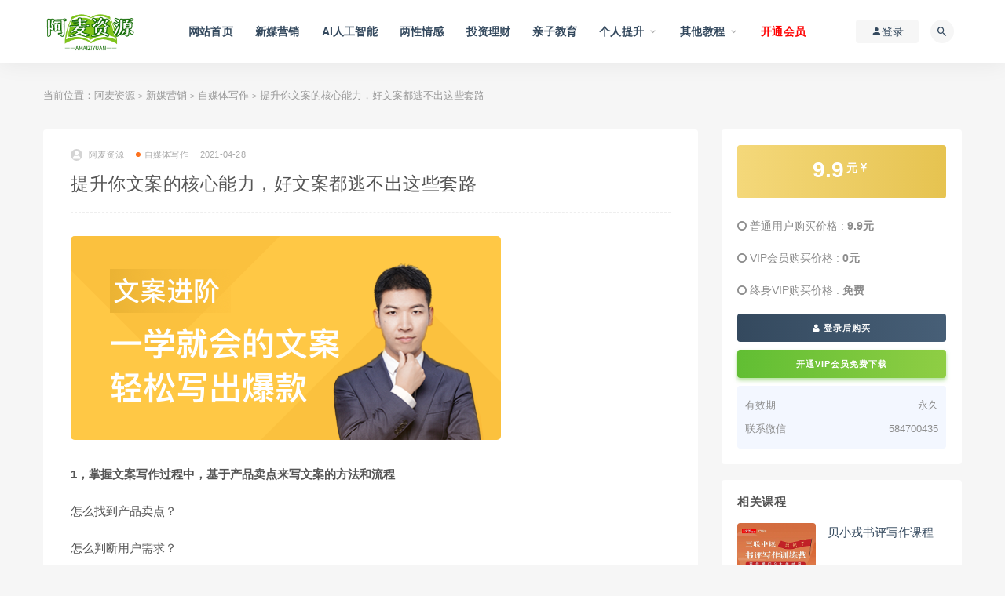

--- FILE ---
content_type: text/html; charset=UTF-8
request_url: https://www.amaiziyuan.com/3682.html
body_size: 11462
content:
<!DOCTYPE html>
<html lang="zh-CN">
<head>
	<meta charset="UTF-8">
	<meta http-equiv="X-UA-Compatible" content="IE=edge">
	<meta name="viewport" content="width=device-width, initial-scale=1">
	<link rel="profile" href="https://gmpg.org/xfn/11">
	<link href="http://www.amaiziyuan.com/wp-content/uploads/2021/03/1616465268-a3fc34dce15cda9.png" rel="icon">
  <title>提升你文案的核心能力，好文案都逃不出这些套路-阿麦资源</title>

	<meta name='robots' content='max-image-preview:large' />
<link rel='dns-prefetch' href='//www.amaiziyuan.com' />
<link rel='dns-prefetch' href='//s.w.org' />
<link rel='stylesheet' id='external-css'  href='https://www.amaiziyuan.com/wp-content/themes/ripro/assets/css/external.css?ver=8.9.0' type='text/css' media='all' />
<link rel='stylesheet' id='sweetalert2-css'  href='https://www.amaiziyuan.com/wp-content/themes/ripro/assets/css/sweetalert2.min.css?ver=8.9.0' type='text/css' media='all' />
<link rel='stylesheet' id='app-css'  href='https://www.amaiziyuan.com/wp-content/themes/ripro/assets/css/app.css?ver=8.9.0' type='text/css' media='all' />
<link rel='stylesheet' id='diy-css'  href='https://www.amaiziyuan.com/wp-content/themes/ripro/assets/css/diy.css?ver=8.9.0' type='text/css' media='all' />
<link rel='stylesheet' id='fancybox-css'  href='https://www.amaiziyuan.com/wp-content/themes/ripro/assets/css/jquery.fancybox.min.css?ver=8.9.0' type='text/css' media='all' />
<script type='text/javascript' src='https://www.amaiziyuan.com/wp-content/themes/ripro/assets/js/jquery-2.2.4.min.js?ver=2.2.4' id='jquery-js'></script>
<script type='text/javascript' src='https://www.amaiziyuan.com/wp-content/themes/ripro/assets/js/plugins/sweetalert2.min.js?ver=8.9.0' id='sweetalert2-js'></script>
<meta name="keywords" content="文案训练,文案课程,自媒体写作">
<meta name="description" content="1，掌握文案写作过程中，基于产品卖点来写文案的方法和流程  怎么找到产品卖点？  怎么判断用户需求？  2，掌握转化型文案的策略  明确文案面向的用户  判断用户需求类型  判定用户转化场景与潜在阅读时间  3掌握常见的两种文案结构模型  高转化率文案结构一：AIDA模型  高转...">
	<!-- HTML5 shim, for IE6-8 support of HTML5 elements. All other JS at the end of file. -->
    <!--[if lt IE 9]>
      <script src="https://www.amaiziyuan.com/wp-content/themes/ripro/assets/js/html5shiv.js"></script>
      <script src="https://www.amaiziyuan.com/wp-content/themes/ripro/assets/js/respond.min.js"></script>
    <![endif]-->
          <script> $(document).ready(function() { NProgress.start(); $(window).load(function() { NProgress.done(); }); });</script>
    </head>

<body class="post-template-default single single-post postid-3682 single-format-standard  navbar-sticky sidebar-right pagination-numeric no-off-canvas">

<div class="site">
    
<header class="site-header">
      <div class="container">
      <div class="navbar">
      <div class="logo-wrapper">
              <a href="https://www.amaiziyuan.com/">
          <img class="logo regular tap-logo" src="http://www.amaiziyuan.com/wp-content/uploads/2021/03/1616041729-1acbe83c685c13f.png" data-dark="" alt="阿麦资源">
        </a>
            </div>
      <div class="sep"></div>
      
      <nav class="main-menu hidden-xs hidden-sm hidden-md">
        
        <ul id="menu-%e4%b8%bb%e8%8f%9c%e5%8d%95" class="nav-list u-plain-list"><li id="menu-item-20" class="menu-item menu-item-type-custom menu-item-object-custom menu-item-home menu-item-20"><a href="http://www.amaiziyuan.com/">网站首页</a></li>
<li id="menu-item-16" class="menu-item menu-item-type-taxonomy menu-item-object-category current-post-ancestor menu-item-16"><a href="https://www.amaiziyuan.com/xmyx">新媒营销</a></li>
<li id="menu-item-38115" class="menu-item menu-item-type-taxonomy menu-item-object-category menu-item-38115"><a href="https://www.amaiziyuan.com/ai">AI人工智能</a></li>
<li id="menu-item-14" class="menu-item menu-item-type-taxonomy menu-item-object-category menu-item-14"><a href="https://www.amaiziyuan.com/lxqg">两性情感</a></li>
<li id="menu-item-1187" class="menu-item menu-item-type-taxonomy menu-item-object-category menu-item-1187"><a href="https://www.amaiziyuan.com/grts/tzlc">投资理财</a></li>
<li id="menu-item-68" class="menu-item menu-item-type-taxonomy menu-item-object-category menu-item-68"><a href="https://www.amaiziyuan.com/qzjy">亲子教育</a></li>
<li id="menu-item-67" class="menu-item menu-item-type-taxonomy menu-item-object-category menu-item-has-children menu-item-67"><a href="https://www.amaiziyuan.com/grts">个人提升</a>
<ul class="sub-menu">
	<li id="menu-item-19" class="menu-item menu-item-type-taxonomy menu-item-object-category menu-item-19"><a href="https://www.amaiziyuan.com/ydys">运动养生</a></li>
	<li id="menu-item-1188" class="menu-item menu-item-type-taxonomy menu-item-object-category menu-item-1188"><a href="https://www.amaiziyuan.com/grts/zcjn">职场技能</a></li>
	<li id="menu-item-2926" class="menu-item menu-item-type-taxonomy menu-item-object-category menu-item-2926"><a href="https://www.amaiziyuan.com/grts/xlkc">心理课程</a></li>
	<li id="menu-item-18" class="menu-item menu-item-type-taxonomy menu-item-object-category menu-item-18"><a href="https://www.amaiziyuan.com/wzkc">网赚课程</a></li>
	<li id="menu-item-12270" class="menu-item menu-item-type-taxonomy menu-item-object-category menu-item-12270"><a href="https://www.amaiziyuan.com/grts/ksbd">考试宝典</a></li>
	<li id="menu-item-1202" class="menu-item menu-item-type-taxonomy menu-item-object-category menu-item-1202"><a href="https://www.amaiziyuan.com/grts/xxgl">形象管理</a></li>
</ul>
</li>
<li id="menu-item-33" class="menu-item menu-item-type-taxonomy menu-item-object-category menu-item-has-children menu-item-33"><a href="https://www.amaiziyuan.com/qtjc">其他教程</a>
<ul class="sub-menu">
	<li id="menu-item-69" class="menu-item menu-item-type-taxonomy menu-item-object-category menu-item-69"><a href="https://www.amaiziyuan.com/qtjc/rjsj">软件设计</a></li>
	<li id="menu-item-1189" class="menu-item menu-item-type-taxonomy menu-item-object-category menu-item-1189"><a href="https://www.amaiziyuan.com/qtjc/xqah">兴趣爱好</a></li>
	<li id="menu-item-8399" class="menu-item menu-item-type-taxonomy menu-item-object-category menu-item-8399"><a href="https://www.amaiziyuan.com/qtjc/yjfs">易经风水</a></li>
	<li id="menu-item-8398" class="menu-item menu-item-type-taxonomy menu-item-object-category menu-item-8398"><a href="https://www.amaiziyuan.com/qtjc/syjj">摄影剪辑</a></li>
	<li id="menu-item-262" class="menu-item menu-item-type-taxonomy menu-item-object-category menu-item-262"><a href="https://www.amaiziyuan.com/qtjc/mfzy">免费资源</a></li>
</ul>
</li>
<li id="menu-item-16286" class="menu-item menu-item-type-custom menu-item-object-custom menu-item-16286"><a href="https://www.amaiziyuan.com/user?action=vip"><font color="#FF0000">开通会员</font></a></li>
</ul>      </nav>
      
      <div class="main-search">
        <form method="get" class="search-form inline" action="https://www.amaiziyuan.com/">
  <input type="search" class="search-field inline-field" placeholder="输入关键词，回车..." autocomplete="off" value="" name="s" required="required">
  <button type="submit" class="search-submit"><i class="mdi mdi-magnify"></i></button>
</form>        <div class="search-close navbar-button"><i class="mdi mdi-close"></i></div>
      </div>

      <div class="actions">
                  <!-- user -->
                        <div class="login-btn navbar-button"><i class="mdi mdi-account"></i> 登录</div>
                          <!-- user end -->
        <div class="search-open navbar-button"><i class="mdi mdi-magnify"></i></div>
                <div class="burger"></div>
      </div>
    </div>
      </div>
  </header>

<div class="header-gap"></div>    <div class="site-content">
    

<div class="container">
	<div class="breadcrumbs">
	当前位置：<a href="https://www.amaiziyuan.com">阿麦资源</a> <small>></small> <a href="https://www.amaiziyuan.com/xmyx">新媒营销</a> <small>></small> <a href="https://www.amaiziyuan.com/xmyx/zmtxz">自媒体写作</a> <small>></small> 提升你文案的核心能力，好文案都逃不出这些套路	</div>
	<div class="row">
		<div class="content-column col-lg-9">
			<div class="content-area">
				<main class="site-main">
					<article id="post-3682" class="article-content">
    <div class="container">
  <div class="cao_entry_header">

  <header class="entry-header">          <div class="entry-meta">
                  <span class="meta-author">
            <a>
              <img alt='阿麦资源' data-src='https://www.amaiziyuan.com/wp-content/themes/ripro/assets/images/avatar/1.png' class='lazyload avatar avatar-40 photo ' height='40' width='40' />阿麦资源            </a>
          </span>
                  <span class="meta-category">
                          <a target="_blank" href="https://www.amaiziyuan.com/xmyx/zmtxz" rel="category">
                  <i class="dot"></i>自媒体写作              </a>
                      </span>
                  <span class="meta-date">
            <a target="_blank" href="https://www.amaiziyuan.com/3682.html">
              <time datetime="2021-04-28T22:15:12+08:00">
                2021-04-28              </time>
            </a>
          </span>
                    <span class="meta-edit"></span>
        
      </div>
    
    <h1 class="entry-title">提升你文案的核心能力，好文案都逃不出这些套路</h1>  </header></div></div>  <div class="container">
    <div class="entry-wrapper">
            <div class="entry-content u-text-format u-clearfix">
        <p><img loading="lazy" class="alignnone size-full wp-image-3683" src="https://www.amaiziyuan.com/wp-content/uploads/2021/04/1619619241-13cee27a2bd9391.png" alt="" width="548" height="260" /></p>
<p><strong>1，掌握文案写作过程中，基于产品卖点来写文案的方法和流程</strong></p>
<p>怎么找到产品卖点？</p>
<p>怎么判断用户需求？</p>
<p><strong>2，掌握转化型文案的策略</strong></p>
<p>明确文案面向的用户</p>
<p>判断用户需求类型</p>
<p>判定用户转化场景与潜在阅读时间</p>
<p><strong>3掌握常见的两种文案结构模型</strong></p>
<p>高转化率文案结构一：AIDA模型</p>
<p>高转化率文案结构二：4P模型</p>
<div class="content-hide-tips"><i class="fa fa-lock"></i><span class="rate label label-warning">VIP免费 永久VIP免费</span><div class="login-false">当前隐藏内容需要支付<div class="coin"><span class="label label-warning">9.9元</span></div></div><p class="t-c">已有<span class="red">11</span>人支付</p><div class="pc-button"><button type="button" class="login-btn btn btn--primary"><i class="fa fa-user"></i> 登录购买</button></div></div>
      </div>
      <div id="pay-single-box"></div>
          <div class="entry-tags">
          <a href="https://www.amaiziyuan.com/tag/%e6%96%87%e6%a1%88%e8%ae%ad%e7%bb%83" rel="tag">
        文案训练      </a>
          <a href="https://www.amaiziyuan.com/tag/%e6%96%87%e6%a1%88%e8%af%be%e7%a8%8b" rel="tag">
        文案课程      </a>
      </div>
<div class="article-copyright">相关说明<br>
1、所有资料搜集与网络仅供学习交流。<br>
2、链接失效或者其他问题，请联系微信：584700435<br>
3、加入会员，可以免费下载学习所有优质课程，一次性收费，终身受益。<br>
4、如侵犯您的权益，请联系管理员。<br/><a href="https://www.amaiziyuan.com">阿麦资源</a> &raquo; <a href="https://www.amaiziyuan.com/3682.html">提升你文案的核心能力，好文案都逃不出这些套路</a></div>

<div class="article-footer">
    <div class="author-box">
    <div class="author-image">
      <img alt='' data-src='https://www.amaiziyuan.com/wp-content/themes/ripro/assets/images/avatar/1.png' class='lazyload avatar avatar-96 photo ' height='96' width='96' />    </div>
    <div class="author-info">
      <h4 class="author-name">
        <a target="_blank" href="javascript:;">阿麦资源</a>
        <span class="label label-warning"><i class="fa fa-diamond"></i> VIP</span>      </h4>
    </div>
  </div>
      <div class="xshare">
      <span class="xshare-title">分享到：</span>
                 <a href="javascript:;" title="收藏文章" etap="star" data-postid="3682" class="ripro-star"><i class="fa fa-star-o"></i></a>
            <a href="" etap="share" data-share="qq" class="share-qq"><i class="fa fa-qq"></i></a>
      <a href="" etap="share" data-share="weibo" class="share-weibo"><i class="fa fa-weibo"></i></a>
        </div>
   
</div>    </div>
  </div>
</article>


  <div class="entry-navigation">
    <nav class="article-nav">
        <span class="article-nav-prev">上一篇<br><a href="https://www.amaiziyuan.com/3679.html" rel="prev">关键明12堂赚钱必学文案课:让你的文案变成印钞机</a></span>
        <span class="article-nav-next">下一篇<br><a href="https://www.amaiziyuan.com/3685.html" rel="next">叶小鱼 30天手把手教你成为顶尖文案高手</a></span>
    </nav>
    
  </div>

      <!-- # 标准网格模式... -->
      <div class="related-posts-grid">
        <h4 class="u-border-title">相关推荐</h4>
        <div class="row">
                     <div class="col-6 col-sm-3 col-md-3 mt-10 mb-10">
              <article class="post">
                      <div class="entry-media">
        <div class="placeholder" style="padding-bottom: 66.666666666667%;">
          <a target="_blank"  href="https://www.amaiziyuan.com/3694.html">
            <img class="lazyload" data-src="https://www.amaiziyuan.com/wp-content/themes/ripro/timthumb.php?src=https://www.amaiziyuan.com/wp-content/uploads/2021/04/1619619985-a50e5461fcb37be.jpg&#038;h=200&#038;w=300&#038;zc=1&#038;a=c&#038;q=100&#038;s=1" src="[data-uri]" alt="《催眠魔力文案宝典》如何快速写出10W+爆款文章">
          </a>
                  </div>
        <div class="entry-star"><a href="javascript:;" title="收藏文章" etap="star" data-postid="3694" class="ripro-star"><i class="fa fa-star-o"></i></a></div><div class="entry-format"><i class="fa fa-lock"></i></div>      </div>
                      <div class="entry-wrapper">
                  
  <header class="entry-header">    
    <h4 class="entry-title"><a target="_blank" href="https://www.amaiziyuan.com/3694.html" title="《催眠魔力文案宝典》如何快速写出10W+爆款文章" rel="bookmark">《催眠魔力文案宝典》如何快速写出10W+爆款文章</a></h4>  </header>                </div>
              </article>
            </div>
                      <div class="col-6 col-sm-3 col-md-3 mt-10 mb-10">
              <article class="post">
                      <div class="entry-media">
        <div class="placeholder" style="padding-bottom: 66.666666666667%;">
          <a target="_blank"  href="https://www.amaiziyuan.com/4521.html">
            <img class="lazyload" data-src="https://www.amaiziyuan.com/wp-content/themes/ripro/timthumb.php?src=https://www.amaiziyuan.com/wp-content/uploads/2021/05/1620554623-1c74d887ecf2759.png&#038;h=200&#038;w=300&#038;zc=1&#038;a=c&#038;q=100&#038;s=1" src="[data-uri]" alt="龙小天文案训练营第二期">
          </a>
                  </div>
        <div class="entry-star"><a href="javascript:;" title="收藏文章" etap="star" data-postid="4521" class="ripro-star"><i class="fa fa-star-o"></i></a></div><div class="entry-format"><i class="fa fa-lock"></i></div>      </div>
                      <div class="entry-wrapper">
                  
  <header class="entry-header">    
    <h4 class="entry-title"><a target="_blank" href="https://www.amaiziyuan.com/4521.html" title="龙小天文案训练营第二期" rel="bookmark">龙小天文案训练营第二期</a></h4>  </header>                </div>
              </article>
            </div>
                      <div class="col-6 col-sm-3 col-md-3 mt-10 mb-10">
              <article class="post">
                      <div class="entry-media">
        <div class="placeholder" style="padding-bottom: 66.666666666667%;">
          <a target="_blank"  href="https://www.amaiziyuan.com/3718.html">
            <img class="lazyload" data-src="https://www.amaiziyuan.com/wp-content/themes/ripro/timthumb.php?src=https://www.amaiziyuan.com/wp-content/uploads/2021/04/1619710693-8dcb8cfc6eb82e4.jpg&#038;h=200&#038;w=300&#038;zc=1&#038;a=c&#038;q=100&#038;s=1" src="[data-uri]" alt="30天学会短文案变现：轻松打个100字，每月多赚2w">
          </a>
                  </div>
        <div class="entry-star"><a href="javascript:;" title="收藏文章" etap="star" data-postid="3718" class="ripro-star"><i class="fa fa-star-o"></i></a></div><div class="entry-format"><i class="fa fa-lock"></i></div>      </div>
                      <div class="entry-wrapper">
                  
  <header class="entry-header">    
    <h4 class="entry-title"><a target="_blank" href="https://www.amaiziyuan.com/3718.html" title="30天学会短文案变现：轻松打个100字，每月多赚2w" rel="bookmark">30天学会短文案变现：轻松打个100字，每月多赚2w</a></h4>  </header>                </div>
              </article>
            </div>
                      <div class="col-6 col-sm-3 col-md-3 mt-10 mb-10">
              <article class="post">
                      <div class="entry-media">
        <div class="placeholder" style="padding-bottom: 66.666666666667%;">
          <a target="_blank"  href="https://www.amaiziyuan.com/5191.html">
            <img class="lazyload" data-src="https://www.amaiziyuan.com/wp-content/themes/ripro/timthumb.php?src=https://www.amaiziyuan.com/wp-content/uploads/2021/06/1623145107-d7b58d07d99afa2.jpg&#038;h=200&#038;w=300&#038;zc=1&#038;a=c&#038;q=100&#038;s=1" src="[data-uri]" alt="金杜《自燃型文案训练营》视频">
          </a>
                  </div>
        <div class="entry-star"><a href="javascript:;" title="收藏文章" etap="star" data-postid="5191" class="ripro-star"><i class="fa fa-star-o"></i></a></div><div class="entry-format"><i class="fa fa-lock"></i></div>      </div>
                      <div class="entry-wrapper">
                  
  <header class="entry-header">    
    <h4 class="entry-title"><a target="_blank" href="https://www.amaiziyuan.com/5191.html" title="金杜《自燃型文案训练营》视频" rel="bookmark">金杜《自燃型文案训练营》视频</a></h4>  </header>                </div>
              </article>
            </div>
                  </div>
      </div>
    
  
				</main>
			</div>
		</div>
					<div class="sidebar-column col-lg-3">
				
<aside class="widget-area">
	<div id="cao_widget_pay-4" class="widget widget-pay"><div class="pay--rateinfo"><b><span class="price">9.9<sup>元 <i class="fa fa-jpy"></i></sup></span></b></div><ul class="pricing-options"><li><i class="fa fa-circle-o"></i> 普通用户购买价格 : <span class="pricing__opt">9.9元</span></li><li><i class="fa fa-circle-o"></i> VIP会员购买价格 : <span class="pricing__opt">0元</span></li><li><i class="fa fa-circle-o"></i> 终身VIP购买价格 : <span class="pricing__opt">免费</span></li></ul><div class="pay--content"><div class="pay-box"><a class="login-btn btn btn--primary btn--block"><i class="fa fa-user"></i> 登录后购买</a><a target="_blank" href="https://www.amaiziyuan.com/user?action=vip" class="btn btn--danger btn--block mt-10">开通VIP会员免费下载</a></div></div><div class="agent--contact"><ul class="list-paybody"><li><span>有效期</span><span>永久</span></li><li><span>联系微信</span><span>584700435</span></li></ul></div></div><div id="cao_widget_post-3" class="widget cao-widget-posts"><h5 class="widget-title">相关课程</h5><div class="posts"><div class="left">      <div class="entry-media">
        <div class="placeholder" style="padding-bottom: 66.666666666667%;">
          <a target="_blank"  href="https://www.amaiziyuan.com/3768.html">
            <img class="lazyload" data-src="https://www.amaiziyuan.com/wp-content/themes/ripro/timthumb.php?src=https://www.amaiziyuan.com/wp-content/uploads/2021/04/1619771006-5caae992f90683d.png&#038;h=200&#038;w=300&#038;zc=1&#038;a=c&#038;q=100&#038;s=1" src="[data-uri]" alt="贝小戎书评写作课程">
          </a>
                  </div>
        <div class="entry-star"><a href="javascript:;" title="收藏文章" etap="star" data-postid="3768" class="ripro-star"><i class="fa fa-star-o"></i></a></div><div class="entry-format"><i class="fa fa-lock"></i></div>      </div>
      <a href="https://www.amaiziyuan.com/3768.html" rel="bookmark" title="贝小戎书评写作课程">贝小戎书评写作课程</a></div><div class="left">      <div class="entry-media">
        <div class="placeholder" style="padding-bottom: 66.666666666667%;">
          <a target="_blank"  href="https://www.amaiziyuan.com/5191.html">
            <img class="lazyload" data-src="https://www.amaiziyuan.com/wp-content/themes/ripro/timthumb.php?src=https://www.amaiziyuan.com/wp-content/uploads/2021/06/1623145107-d7b58d07d99afa2.jpg&#038;h=200&#038;w=300&#038;zc=1&#038;a=c&#038;q=100&#038;s=1" src="[data-uri]" alt="金杜《自燃型文案训练营》视频">
          </a>
                  </div>
        <div class="entry-star"><a href="javascript:;" title="收藏文章" etap="star" data-postid="5191" class="ripro-star"><i class="fa fa-star-o"></i></a></div><div class="entry-format"><i class="fa fa-lock"></i></div>      </div>
      <a href="https://www.amaiziyuan.com/5191.html" rel="bookmark" title="金杜《自燃型文案训练营》视频">金杜《自燃型文案训练营》视频</a></div><div class="left">      <div class="entry-media">
        <div class="placeholder" style="padding-bottom: 66.666666666667%;">
          <a target="_blank"  href="https://www.amaiziyuan.com/6598.html">
            <img class="lazyload" data-src="https://www.amaiziyuan.com/wp-content/themes/ripro/timthumb.php?src=https://www.amaiziyuan.com/wp-content/uploads/2021/08/1628952743-9b2bcffbf5ecd55.jpg&#038;h=200&#038;w=300&#038;zc=1&#038;a=c&#038;q=100&#038;s=1" src="[data-uri]" alt="陈厂长·教你写出必火文案视频">
          </a>
                  </div>
        <div class="entry-star"><a href="javascript:;" title="收藏文章" etap="star" data-postid="6598" class="ripro-star"><i class="fa fa-star-o"></i></a></div><div class="entry-format"><i class="fa fa-lock"></i></div>      </div>
      <a href="https://www.amaiziyuan.com/6598.html" rel="bookmark" title="陈厂长·教你写出必火文案视频">陈厂长·教你写出必火文案视频</a></div><div class="left">      <div class="entry-media">
        <div class="placeholder" style="padding-bottom: 66.666666666667%;">
          <a target="_blank"  href="https://www.amaiziyuan.com/3636.html">
            <img class="lazyload" data-src="https://www.amaiziyuan.com/wp-content/themes/ripro/timthumb.php?src=https://www.amaiziyuan.com/wp-content/uploads/2021/04/1619452097-0af66627d04a694.jpg&#038;h=200&#038;w=300&#038;zc=1&#038;a=c&#038;q=100&#038;s=1" src="[data-uri]" alt="3天学会在今日头条月入过万">
          </a>
                  </div>
        <div class="entry-star"><a href="javascript:;" title="收藏文章" etap="star" data-postid="3636" class="ripro-star"><i class="fa fa-star-o"></i></a></div><div class="entry-format"><i class="fa fa-lock"></i></div>      </div>
      <a href="https://www.amaiziyuan.com/3636.html" rel="bookmark" title="3天学会在今日头条月入过万">3天学会在今日头条月入过万</a></div><div class="left">      <div class="entry-media">
        <div class="placeholder" style="padding-bottom: 66.666666666667%;">
          <a target="_blank"  href="https://www.amaiziyuan.com/3751.html">
            <img class="lazyload" data-src="https://www.amaiziyuan.com/wp-content/themes/ripro/timthumb.php?src=https://www.amaiziyuan.com/wp-content/uploads/2021/04/1619769865-1705dd5836d7e0a.png&#038;h=200&#038;w=300&#038;zc=1&#038;a=c&#038;q=100&#038;s=1" src="[data-uri]" alt="斜杠老白 每天30分钟，21天掌握如何靠写作月入五万">
          </a>
                  </div>
        <div class="entry-star"><a href="javascript:;" title="收藏文章" etap="star" data-postid="3751" class="ripro-star"><i class="fa fa-star-o"></i></a></div><div class="entry-format"><i class="fa fa-lock"></i></div>      </div>
      <a href="https://www.amaiziyuan.com/3751.html" rel="bookmark" title="斜杠老白 每天30分钟，21天掌握如何靠写作月入五万">斜杠老白 每天30分钟，21天掌握如何靠写作月入五万</a></div><div class="left">      <div class="entry-media">
        <div class="placeholder" style="padding-bottom: 66.666666666667%;">
          <a target="_blank"  href="https://www.amaiziyuan.com/5386.html">
            <img class="lazyload" data-src="https://www.amaiziyuan.com/wp-content/themes/ripro/timthumb.php?src=https://www.amaiziyuan.com/wp-content/uploads/2021/06/1624027474-c0eebbcaf4aba9b.jpg&#038;h=200&#038;w=300&#038;zc=1&#038;a=c&#038;q=100&#038;s=1" src="[data-uri]" alt="男儿国写作课 2.0：简单、实用、有效的提升写作功力">
          </a>
                  </div>
        <div class="entry-star"><a href="javascript:;" title="收藏文章" etap="star" data-postid="5386" class="ripro-star"><i class="fa fa-star-o"></i></a></div><div class="entry-format"><i class="fa fa-lock"></i></div>      </div>
      <a href="https://www.amaiziyuan.com/5386.html" rel="bookmark" title="男儿国写作课 2.0：简单、实用、有效的提升写作功力">男儿国写作课 2.0：简单、实用、有效的提升写作功力</a></div></div></div><div id="tag_cloud-2" class="widget widget_tag_cloud"><h5 class="widget-title">热门标签</h5><div class="tagcloud"><a href="https://www.amaiziyuan.com/tag/ai-8" class="tag-cloud-link tag-link-7794 tag-link-position-1" style="font-size: 8.8842105263158pt;" aria-label="AI绘画 (17个项目)">AI绘画</a>
<a href="https://www.amaiziyuan.com/tag/deepseek" class="tag-cloud-link tag-link-13400 tag-link-position-2" style="font-size: 11.831578947368pt;" aria-label="Deepseek (28个项目)">Deepseek</a>
<a href="https://www.amaiziyuan.com/tag/tiktok" class="tag-cloud-link tag-link-135 tag-link-position-3" style="font-size: 12.863157894737pt;" aria-label="TikTok (33个项目)">TikTok</a>
<a href="https://www.amaiziyuan.com/tag/%e4%b8%9b%e9%9d%9e%e4%bb%8e" class="tag-cloud-link tag-link-860 tag-link-position-4" style="font-size: 8pt;" aria-label="丛非从 (15个项目)">丛非从</a>
<a href="https://www.amaiziyuan.com/tag/%e4%b8%a4%e6%80%a7%e6%83%85%e6%84%9f" class="tag-cloud-link tag-link-40 tag-link-position-5" style="font-size: 9.4736842105263pt;" aria-label="两性情感 (19个项目)">两性情感</a>
<a href="https://www.amaiziyuan.com/tag/%e4%b8%aa%e4%ba%ba%e6%8f%90%e5%8d%87" class="tag-cloud-link tag-link-80 tag-link-position-6" style="font-size: 8.8842105263158pt;" aria-label="个人提升 (17个项目)">个人提升</a>
<a href="https://www.amaiziyuan.com/tag/%e4%bb%98%e8%b4%b9%e6%96%87%e7%ab%a0" class="tag-cloud-link tag-link-6642 tag-link-position-7" style="font-size: 10.652631578947pt;" aria-label="付费文章 (23个项目)">付费文章</a>
<a href="https://www.amaiziyuan.com/tag/%e5%84%bf%e7%ab%a5%e6%95%99%e8%82%b2" class="tag-cloud-link tag-link-105 tag-link-position-8" style="font-size: 11.389473684211pt;" aria-label="儿童教育 (26个项目)">儿童教育</a>
<a href="https://www.amaiziyuan.com/tag/%e5%87%8f%e8%82%a5%e7%98%a6%e8%ba%ab" class="tag-cloud-link tag-link-51 tag-link-position-9" style="font-size: 9.4736842105263pt;" aria-label="减肥瘦身 (19个项目)">减肥瘦身</a>
<a href="https://www.amaiziyuan.com/tag/%e5%88%98%e6%99%ba%e8%be%89" class="tag-cloud-link tag-link-2054 tag-link-position-10" style="font-size: 11.389473684211pt;" aria-label="刘智辉 (26个项目)">刘智辉</a>
<a href="https://www.amaiziyuan.com/tag/%e5%89%af%e4%b8%9a%e8%b5%9a%e9%92%b1" class="tag-cloud-link tag-link-219 tag-link-position-11" style="font-size: 11.684210526316pt;" aria-label="副业赚钱 (27个项目)">副业赚钱</a>
<a href="https://www.amaiziyuan.com/tag/%e5%8d%95%e6%99%93%e7%a6%b9" class="tag-cloud-link tag-link-8760 tag-link-position-12" style="font-size: 8pt;" aria-label="单晓禹 (15个项目)">单晓禹</a>
<a href="https://www.amaiziyuan.com/tag/%e5%a4%8f%e9%b9%8f" class="tag-cloud-link tag-link-4946 tag-link-position-13" style="font-size: 9.4736842105263pt;" aria-label="夏鹏 (19个项目)">夏鹏</a>
<a href="https://www.amaiziyuan.com/tag/%e5%ad%a6%e4%b9%a0%e6%96%b9%e6%b3%95" class="tag-cloud-link tag-link-760 tag-link-position-14" style="font-size: 8.4421052631579pt;" aria-label="学习方法 (16个项目)">学习方法</a>
<a href="https://www.amaiziyuan.com/tag/%e5%b0%8f%e7%ba%a2%e4%b9%a6" class="tag-cloud-link tag-link-25 tag-link-position-15" style="font-size: 9.4736842105263pt;" aria-label="小红书 (19个项目)">小红书</a>
<a href="https://www.amaiziyuan.com/tag/%e5%b0%8f%e7%ba%a2%e4%b9%a6%e5%bc%95%e6%b5%81" class="tag-cloud-link tag-link-27 tag-link-position-16" style="font-size: 10.357894736842pt;" aria-label="小红书引流 (22个项目)">小红书引流</a>
<a href="https://www.amaiziyuan.com/tag/%e5%b0%8f%e7%ba%a2%e4%b9%a6%e7%94%b5%e5%95%86" class="tag-cloud-link tag-link-7246 tag-link-position-17" style="font-size: 9.7684210526316pt;" aria-label="小红书电商 (20个项目)">小红书电商</a>
<a href="https://www.amaiziyuan.com/tag/%e5%b0%8f%e7%ba%a2%e4%b9%a6%e8%bf%90%e8%90%a5" class="tag-cloud-link tag-link-348 tag-link-position-18" style="font-size: 9.4736842105263pt;" aria-label="小红书运营 (19个项目)">小红书运营</a>
<a href="https://www.amaiziyuan.com/tag/%e5%bc%95%e6%b5%81%e8%af%be%e7%a8%8b" class="tag-cloud-link tag-link-14 tag-link-position-19" style="font-size: 11.684210526316pt;" aria-label="引流课程 (27个项目)">引流课程</a>
<a href="https://www.amaiziyuan.com/tag/%e6%80%a7%e7%88%b1%e6%8a%80%e5%b7%a7" class="tag-cloud-link tag-link-18 tag-link-position-20" style="font-size: 8pt;" aria-label="性爱技巧 (15个项目)">性爱技巧</a>
<a href="https://www.amaiziyuan.com/tag/%e6%81%8b%e7%88%b1%e6%8a%80%e5%b7%a7" class="tag-cloud-link tag-link-434 tag-link-position-21" style="font-size: 10.063157894737pt;" aria-label="恋爱技巧 (21个项目)">恋爱技巧</a>
<a href="https://www.amaiziyuan.com/tag/%e6%89%8b%e6%9c%ba%e6%91%84%e5%bd%b1" class="tag-cloud-link tag-link-98 tag-link-position-22" style="font-size: 8.4421052631579pt;" aria-label="手机摄影 (16个项目)">手机摄影</a>
<a href="https://www.amaiziyuan.com/tag/%e6%8a%95%e8%b5%84%e7%90%86%e8%b4%a2" class="tag-cloud-link tag-link-872 tag-link-position-23" style="font-size: 13.305263157895pt;" aria-label="投资理财 (35个项目)">投资理财</a>
<a href="https://www.amaiziyuan.com/tag/%e6%8a%96%e9%9f%b3%e5%b0%8f%e5%ba%97" class="tag-cloud-link tag-link-1347 tag-link-position-24" style="font-size: 9.4736842105263pt;" aria-label="抖音小店 (19个项目)">抖音小店</a>
<a href="https://www.amaiziyuan.com/tag/%e6%8a%96%e9%9f%b3%e8%bf%90%e8%90%a5" class="tag-cloud-link tag-link-302 tag-link-position-25" style="font-size: 8.4421052631579pt;" aria-label="抖音运营 (16个项目)">抖音运营</a>
<a href="https://www.amaiziyuan.com/tag/%e6%8b%bc%e5%a4%9a%e5%a4%9a%e8%bf%90%e8%90%a5" class="tag-cloud-link tag-link-341 tag-link-position-26" style="font-size: 11.684210526316pt;" aria-label="拼多多运营 (27个项目)">拼多多运营</a>
<a href="https://www.amaiziyuan.com/tag/%e6%9c%9f%e8%b4%a7%e8%af%be%e7%a8%8b" class="tag-cloud-link tag-link-6096 tag-link-position-27" style="font-size: 10.947368421053pt;" aria-label="期货课程 (24个项目)">期货课程</a>
<a href="https://www.amaiziyuan.com/tag/%e6%9c%b1%e6%b0%b8%e6%b5%b7" class="tag-cloud-link tag-link-1638 tag-link-position-28" style="font-size: 11.094736842105pt;" aria-label="朱永海 (25个项目)">朱永海</a>
<a href="https://www.amaiziyuan.com/tag/%e6%9d%8e%e4%ba%9a%e6%b0%91" class="tag-cloud-link tag-link-3711 tag-link-position-29" style="font-size: 9.4736842105263pt;" aria-label="李亚民 (19个项目)">李亚民</a>
<a href="https://www.amaiziyuan.com/tag/%e6%b7%98%e5%ae%9d%e8%bf%90%e8%90%a5" class="tag-cloud-link tag-link-1274 tag-link-position-30" style="font-size: 8.8842105263158pt;" aria-label="淘宝运营 (17个项目)">淘宝运营</a>
<a href="https://www.amaiziyuan.com/tag/%e7%8e%8b%e5%b2%a9" class="tag-cloud-link tag-link-3691 tag-link-position-31" style="font-size: 10.652631578947pt;" aria-label="王岩 (23个项目)">王岩</a>
<a href="https://www.amaiziyuan.com/tag/%e7%9b%b4%e6%92%ad%e5%b8%a6%e8%b4%a7" class="tag-cloud-link tag-link-295 tag-link-position-32" style="font-size: 14.778947368421pt;" aria-label="直播带货 (45个项目)">直播带货</a>
<a href="https://www.amaiziyuan.com/tag/%e7%9f%ad%e8%a7%86%e9%a2%91%e5%b8%a6%e8%b4%a7" class="tag-cloud-link tag-link-1341 tag-link-position-33" style="font-size: 10.063157894737pt;" aria-label="短视频带货 (21个项目)">短视频带货</a>
<a href="https://www.amaiziyuan.com/tag/%e7%9f%ad%e8%a7%86%e9%a2%91%e8%bf%90%e8%90%a5" class="tag-cloud-link tag-link-1585 tag-link-position-34" style="font-size: 11.389473684211pt;" aria-label="短视频运营 (26个项目)">短视频运营</a>
<a href="https://www.amaiziyuan.com/tag/%e7%a5%9e%e8%a1%8c%e7%a0%94%e4%b9%a0%e7%a4%be" class="tag-cloud-link tag-link-14427 tag-link-position-35" style="font-size: 14.189473684211pt;" aria-label="神行研习社 (41个项目)">神行研习社</a>
<a href="https://www.amaiziyuan.com/tag/%e7%bd%91%e8%b5%9a%e9%a1%b9%e7%9b%ae" class="tag-cloud-link tag-link-122 tag-link-position-36" style="font-size: 8.4421052631579pt;" aria-label="网赚项目 (16个项目)">网赚项目</a>
<a href="https://www.amaiziyuan.com/tag/%e8%80%81%e6%a8%8a%e7%a0%94%e7%a9%b6%e9%99%a2" class="tag-cloud-link tag-link-12912 tag-link-position-37" style="font-size: 8.8842105263158pt;" aria-label="老樊研究院 (17个项目)">老樊研究院</a>
<a href="https://www.amaiziyuan.com/tag/%e8%82%a1%e7%a5%a8%e5%85%a5%e9%97%a8%e8%af%be%e7%a8%8b" class="tag-cloud-link tag-link-9630 tag-link-position-38" style="font-size: 10.947368421053pt;" aria-label="股票入门课程 (24个项目)">股票入门课程</a>
<a href="https://www.amaiziyuan.com/tag/%e8%b5%9a%e9%92%b1%e9%a1%b9%e7%9b%ae" class="tag-cloud-link tag-link-126 tag-link-position-39" style="font-size: 9.7684210526316pt;" aria-label="赚钱项目 (20个项目)">赚钱项目</a>
<a href="https://www.amaiziyuan.com/tag/%e8%b7%a8%e5%a2%83%e7%94%b5%e5%95%86" class="tag-cloud-link tag-link-1259 tag-link-position-40" style="font-size: 12.715789473684pt;" aria-label="跨境电商 (32个项目)">跨境电商</a>
<a href="https://www.amaiziyuan.com/tag/%e9%87%8f%e5%ad%a6%e4%ba%91%e8%ae%b2%e5%a0%82" class="tag-cloud-link tag-link-1639 tag-link-position-41" style="font-size: 22pt;" aria-label="量学云讲堂 (139个项目)">量学云讲堂</a>
<a href="https://www.amaiziyuan.com/tag/%e9%87%8f%e5%ad%a6%e5%a4%a7%e8%ae%b2%e5%a0%82" class="tag-cloud-link tag-link-2661 tag-link-position-42" style="font-size: 12.863157894737pt;" aria-label="量学大讲堂 (33个项目)">量学大讲堂</a>
<a href="https://www.amaiziyuan.com/tag/%e9%94%80%e5%94%ae%e6%8a%80%e5%b7%a7" class="tag-cloud-link tag-link-730 tag-link-position-43" style="font-size: 8pt;" aria-label="销售技巧 (15个项目)">销售技巧</a>
<a href="https://www.amaiziyuan.com/tag/%e9%a3%9e%e4%ba%91%e9%87%91%e6%95%99" class="tag-cloud-link tag-link-12689 tag-link-position-44" style="font-size: 9.7684210526316pt;" aria-label="飞云金教 (20个项目)">飞云金教</a>
<a href="https://www.amaiziyuan.com/tag/%e9%bb%84%e5%b2%9b%e4%b8%bb" class="tag-cloud-link tag-link-210 tag-link-position-45" style="font-size: 9.7684210526316pt;" aria-label="黄岛主 (20个项目)">黄岛主</a></div>
</div></aside>			</div>
			</div>
</div>


</div><!-- end sitecoent --> 

	
	<footer class="site-footer">
		<div class="container">
			
			<div class="footer-widget">
    <div class="row">
        <div class="col-xs-12 col-sm-6 col-md-3 widget--about">
            <div class="widget--content">
                <div class="footer--logo mb-20">
                    <img class="tap-logo" src="http://www.amaiziyuan.com/wp-content/uploads/2021/03/1616041729-1acbe83c685c13f.png" data-dark="http://www.amaiziyuan.com/wp-content/uploads/2021/03/1616041729-1acbe83c685c13f.png" alt="阿麦资源">
                </div>
                <p class="mb-10">阿麦资源为您提供最新、最全面的网络赚钱项目，分享网络优质学习资源课程，每天多抽出一分钟学习，让生命更加精彩。</p>
            </div>
        </div>
        <!-- .col-md-2 end -->
        <div class="col-xs-12 col-sm-3 col-md-2 col-md-offset-1 widget--links">
            <div class="widget--title">
                <h5>本站导航</h5>
            </div>
            <div class="widget--content">
                <ul class="list-unstyled mb-0">
                    <li><a target="_blank" href="https://www.amaiziyuan.com/sitemap.xml">网站地图</a></li><li><a target="_blank" href="https://www.amaiziyuan.com/tags">热门标签</a></li>                </ul>
            </div>
        </div>
        <!-- .col-md-2 end -->
        <div class="col-xs-12 col-sm-3 col-md-2 widget--links">
            <div class="widget--title">
                <h5>关于我们</h5>
            </div>
            <div class="widget--content">
                <ul class="list-unstyled mb-0">
                    <li><a target="_blank" href="https://www.amaiziyuan.com/bqsm">版权说明</a></li><li><a target="_blank" href="https://www.amaiziyuan.com/gywm">关于我们</a></li>                </ul>
            </div>
        </div>
        <!-- .col-md-2 end -->
        <div class="col-xs-12 col-sm-12 col-md-4 widget--newsletter">
            <div class="widget--title">
                <h5>快速搜索</h5>
            </div>
            <div class="widget--content">
                <form class="newsletter--form mb-30" action="https://www.amaiziyuan.com/" method="get">
                    <input type="text" class="form-control" name="s" placeholder="关键词">
                    <button type="submit"><i class="fa fa-arrow-right"></i></button>
                </form>
                <h6></h6>
            </div>
        </div>

    </div>
</div>									  <div class="site-info">
			    ©Explain 本站大部分下载资源收集于网络，只做学习和交流使用，版权归原作者所有，请在下载后24小时之内自觉删除。本站发布的内容若侵犯到您的权益，请联系站长删除，我们将及时处理！
			    
			  </div>
					</div>
	</footer>
	
<div class="rollbar">
	
	
		
	
	    <div class="rollbar-item tap-qq" etap="tap-qq"><a target="_blank" title="QQ咨询" href="http://wpa.qq.com/msgrd?v=3&uin=1356582439&site=qq&menu=yes"><i class="fa fa-qq"></i></a></div>
    
	    <div class="rollbar-item" etap="to_full" title="全屏页面"><i class="fa fa-arrows-alt"></i></div>
	<div class="rollbar-item" etap="to_top" title="返回顶部"><i class="fa fa-angle-up"></i></div>
</div>

<div class="dimmer"></div>

    <div id="popup-signup" class="popup-signup fade" style="display: none;">
    <div class="register-login-modal" role="document">
        <div class="modal-content">
            <div class="modal-body">
                <img class="popup-logo" src="http://www.amaiziyuan.com/wp-content/uploads/2021/03/1616041729-1acbe83c685c13f.png" data-dark="http://www.amaiziyuan.com/wp-content/uploads/2021/03/1616041729-1acbe83c685c13f.png" alt="阿麦资源">
                    <!-- Nav tabs -->
                    <ul class="nav nav-tabs">
                        <li class="active"><a href="#login" data-toggle="login">登录</a>
                        </li>
                        <li><a href="#signup" data-toggle="signup">注册</a>
                        </li>
                    </ul>
                    <!-- Tab panes -->
                    <div class="tab-content">
                        <div class="tab-pane fade in active" id="login">
                            <div class="signup-form-container text-center">
                                <form class="mb-0">
                                                                                                                <div class="form-group">
                                            <input type="text" class="form-control" name="username" placeholder="*用户名或邮箱">
                                        </div>
                                        <div class="form-group">
                                            <input type="password" class="form-control" name="password" placeholder="*密码">
                                        </div>
                                        <button type="button" class="go-login btn btn--primary btn--block"><i class="fa fa-bullseye"></i> 安全登录</button> 
                                        <!-- <a href="#" class="forget-password">忘记密码?</a> -->
                                                                    </form>
                                <!-- form  end -->
                            </div>
                            <!-- .signup-form end -->
                        </div>
                        <div class="tab-pane fade in" id="signup">
                            <form class="mb-0">
                                                                                                    <div class="form-group">
                                        <input type="text" class="form-control" name="user_name" placeholder="输入英文用户名">
                                    </div>
                                    <!-- .form-group end -->
                                    <div class="form-group">
                                        <input type="email" class="form-control" name="user_email" placeholder="绑定邮箱">
                                    </div>
                                    <!-- .form-group end -->
                                    <div class="form-group">
                                        <input type="password" class="form-control" name="user_pass" placeholder="密码最小长度为6">
                                    </div>
                                    <div class="form-group">
                                        <input type="password" class="form-control" name="user_pass2" placeholder="再次输入密码">
                                    </div>
                                                                        <button type="button" class="go-register btn btn--primary btn--block"><i class="fa fa-bullseye"></i> 立即注册</button>
                                                                
                            </form>
                            <!-- form  end -->
                        </div>
                    </div>
                    <a target="_blank" href="https://www.amaiziyuan.com/wp-login.php?action=lostpassword" class="rest-password">忘记密码？</a>
            </div>
            <!-- /.modal-content -->
        </div>
        <!-- /.modal-dialog -->
    </div>
    <!-- /.modal -->
</div>


<div class="off-canvas">
  <div class="canvas-close"><i class="mdi mdi-close"></i></div>
  <div class="logo-wrapper">
      <a href="https://www.amaiziyuan.com/">
      <img class="logo regular" src="http://www.amaiziyuan.com/wp-content/uploads/2021/03/1616041729-1acbe83c685c13f.png" alt="阿麦资源">
    </a>
    </div>
  <div class="mobile-menu hidden-lg hidden-xl"></div>
  <aside class="widget-area">
      </aside>
</div>
<script>
    console.log("\n %c RiPro V8.9.0 %c https://ritheme.com \n\n", "color: #fadfa3; background: #030307; padding:5px 0;", "background: #fadfa3; padding:5px 0;");
    console.log("SQL 请求数：77");
    console.log("页面生成耗时： 0.45434");
</script>


<script charset="UTF-8" id="LA_COLLECT" src="//sdk.51.la/js-sdk-pro.min.js"></script>
<script>LA.init({id:"JHdXxdFZpJnICCDX",ck:"JHdXxdFZpJnICCDX"})</script><script type="text/javascript">
((function() {
    var callbacks = [],
        timeLimit = 50,
        open = false;
    setInterval(loop, 1);
    return {
        addListener: function(fn) {
            callbacks.push(fn);
        },
        cancleListenr: function(fn) {
            callbacks = callbacks.filter(function(v) {
                return v !== fn;
            });
        }
    }
    function loop() {
        var startTime = new Date();
        debugger;
        if (new Date() - startTime > timeLimit) {
            if (!open) {
                callbacks.forEach(function(fn) {
                    fn.call(null);
                });
            }
            open = true;
            window.stop();
            alert('不要扒我了');
            window.location.reload();
        } else {
            open = false;
        }
    }
})()).addListener(function() {
    window.location.reload();
});
</script>

<script type='text/javascript' src='https://www.amaiziyuan.com/wp-content/themes/ripro/assets/js/plugins.js?ver=8.9.0' id='plugins-js'></script>
<script type='text/javascript' id='app-js-extra'>
/* <![CDATA[ */
var caozhuti = {"site_name":"\u963f\u9ea6\u8d44\u6e90","home_url":"https:\/\/www.amaiziyuan.com","ajaxurl":"https:\/\/www.amaiziyuan.com\/wp-admin\/admin-ajax.php","is_singular":"1","tencent_captcha":{"is":"","appid":""},"infinite_load":"\u52a0\u8f7d\u66f4\u591a","infinite_loading":"<i class=\"fa fa-spinner fa-spin\"><\/i> \u52a0\u8f7d\u4e2d...","site_notice":{"is":"0","color":"#71b8f2","html":"<div class=\"notify-content\"><h3>\u963f\u9ea6\u8d44\u6e90\u7f51<\/h3><div>\u672c\u7ad9\u5305\u542b\u5404\u79cd\u8d44\u6e90\u8bfe\u7a0b\uff0c\u9700\u8981\u4ec0\u4e48\u8bfe\u7a0b\u53ef\u4ee5\u9996\u9875\u641c\u7d22\u5173\u952e\u8bcd\u67e5\u627e\uff1b\u53ef\u5355\u72ec\u8d2d\u4e70\u8bfe\u7a0b\uff0c\u4e5f\u53ef\u4ee5\u52a0\u5165VIP\u4f1a\u5458\uff0c\u4eab\u5168\u7ad9\u8d44\u6e90\u514d\u8d39\u4e0b\u8f7d\u53ca\u540e\u671f\u66f4\u65b0\uff01<\/div><\/div>"},"pay_type_html":{"html":"<div class=\"pay-button-box\"><div class=\"pay-item\" id=\"alipay\" data-type=\"6\"><i class=\"alipay\"><\/i><span>\u652f\u4ed8\u5b9d<\/span><\/div><div class=\"pay-item\" id=\"weixinpay\" data-type=\"5\"><i class=\"weixinpay\"><\/i><span>\u5fae\u4fe1\u652f\u4ed8<\/span><\/div><\/div><p style=\"font-size: 13px; padding: 0; margin: 0;\">\u514d\u8d39\u6216VIP\u514d\u8d39\u8d44\u6e90\u4ec5\u9650\u4f59\u989d\u652f\u4ed8<\/p>","alipay":6,"weixinpay":5}};
/* ]]> */
</script>
<script type='text/javascript' src='https://www.amaiziyuan.com/wp-content/themes/ripro/assets/js/app.js?ver=8.9.0' id='app-js'></script>
<script type='text/javascript' src='https://www.amaiziyuan.com/wp-content/themes/ripro/assets/js/plugins/jquery.fancybox.min.js?ver=8.9.0' id='fancybox-js'></script>

</body>
</html>